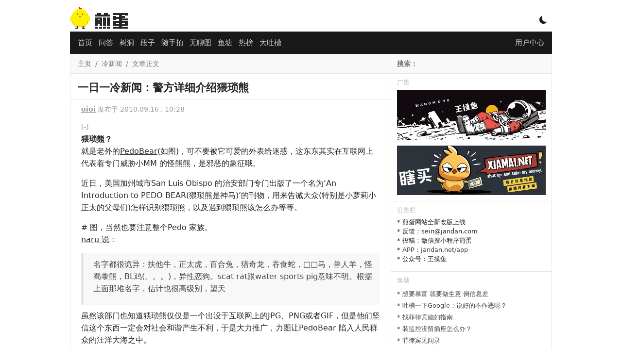

--- FILE ---
content_type: text/html; charset=utf-8
request_url: https://www.google.com/recaptcha/api2/aframe
body_size: 266
content:
<!DOCTYPE HTML><html><head><meta http-equiv="content-type" content="text/html; charset=UTF-8"></head><body><script nonce="tm_mDPFsyTdfU7CXxB-ccw">/** Anti-fraud and anti-abuse applications only. See google.com/recaptcha */ try{var clients={'sodar':'https://pagead2.googlesyndication.com/pagead/sodar?'};window.addEventListener("message",function(a){try{if(a.source===window.parent){var b=JSON.parse(a.data);var c=clients[b['id']];if(c){var d=document.createElement('img');d.src=c+b['params']+'&rc='+(localStorage.getItem("rc::a")?sessionStorage.getItem("rc::b"):"");window.document.body.appendChild(d);sessionStorage.setItem("rc::e",parseInt(sessionStorage.getItem("rc::e")||0)+1);localStorage.setItem("rc::h",'1769034640594');}}}catch(b){}});window.parent.postMessage("_grecaptcha_ready", "*");}catch(b){}</script></body></html>